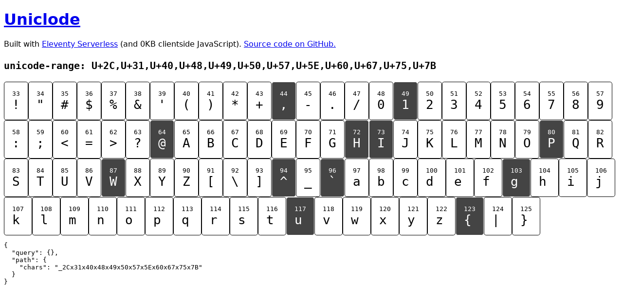

--- FILE ---
content_type: text/html; charset=UTF-8
request_url: https://uniclode.zachleat.dev/_2Cx31x40x48x49x50x57x5Ex60x67x75x7B/
body_size: 1033
content:
<!doctype html>
<html lang="en">
	<head>
		<meta charset="utf-8">
		<meta name="viewport" content="width=device-width, initial-scale=1.0">
		<meta name="description" content="">
		<title></title>
		<style>
		body {
			font-family: system-ui, sans-serif;
		}
		.characters {
			display: flex;
			flex-wrap: wrap;
			gap: .5em 1em;
		}
		.char {
			border: 1px solid;
			border-radius: .3em;
			padding: 1em;
			color: inherit;
			text-decoration: none;
		}
		a[href].char:focus,
		a[href].char:hover {
			box-shadow: 0 0 0 4px #000;
		}
		.char code {
			display: block;
		}
		.char code:last-child {
			font-size: 2em;
		}
		.char-highlight {
			background-color: #444;
			color: #fff;
		}
		</style>
	</head>
	<body>
		<h1><a href="/">Uniclode</a></h1>
<p>Built with <a href="https://www.11ty.dev/docs/plugins/serverless/">Eleventy Serverless</a> (and 0KB clientside JavaScript). <a href="https://github.com/zachleat/uniclode">Source code on GitHub.</a></p>
<h2><code>unicode-range: U+2C,U+31,U+40,U+48,U+49,U+50,U+57,U+5E,U+60,U+67,U+75,U+7B</code></h2>

<div class="characters">

<a href="/_21x2Cx31x40x48x49x50x57x5Ex60x67x75x7B/" class="char">
  <code>33</code>
  <code>!</code>
</a>

<a href="/_22x2Cx31x40x48x49x50x57x5Ex60x67x75x7B/" class="char">
  <code>34</code>
  <code>&quot;</code>
</a>

<a href="/_23x2Cx31x40x48x49x50x57x5Ex60x67x75x7B/" class="char">
  <code>35</code>
  <code>#</code>
</a>

<a href="/_24x2Cx31x40x48x49x50x57x5Ex60x67x75x7B/" class="char">
  <code>36</code>
  <code>$</code>
</a>

<a href="/_25x2Cx31x40x48x49x50x57x5Ex60x67x75x7B/" class="char">
  <code>37</code>
  <code>%</code>
</a>

<a href="/_26x2Cx31x40x48x49x50x57x5Ex60x67x75x7B/" class="char">
  <code>38</code>
  <code>&amp;</code>
</a>

<a href="/_27x2Cx31x40x48x49x50x57x5Ex60x67x75x7B/" class="char">
  <code>39</code>
  <code>&#39;</code>
</a>

<a href="/_28x2Cx31x40x48x49x50x57x5Ex60x67x75x7B/" class="char">
  <code>40</code>
  <code>(</code>
</a>

<a href="/_29x2Cx31x40x48x49x50x57x5Ex60x67x75x7B/" class="char">
  <code>41</code>
  <code>)</code>
</a>

<a href="/_2Ax2Cx31x40x48x49x50x57x5Ex60x67x75x7B/" class="char">
  <code>42</code>
  <code>*</code>
</a>

<a href="/_2Bx2Cx31x40x48x49x50x57x5Ex60x67x75x7B/" class="char">
  <code>43</code>
  <code>+</code>
</a>

<a href="/_31x40x48x49x50x57x5Ex60x67x75x7B/" class="char char-highlight">
  <code>44</code>
  <code>,</code>
</a>

<a href="/_2Cx2Dx31x40x48x49x50x57x5Ex60x67x75x7B/" class="char">
  <code>45</code>
  <code>-</code>
</a>

<a href="/_2Cx2Ex31x40x48x49x50x57x5Ex60x67x75x7B/" class="char">
  <code>46</code>
  <code>.</code>
</a>

<a href="/_2Cx2Fx31x40x48x49x50x57x5Ex60x67x75x7B/" class="char">
  <code>47</code>
  <code>/</code>
</a>

<a href="/_2Cx30x31x40x48x49x50x57x5Ex60x67x75x7B/" class="char">
  <code>48</code>
  <code>0</code>
</a>

<a href="/_2Cx40x48x49x50x57x5Ex60x67x75x7B/" class="char char-highlight">
  <code>49</code>
  <code>1</code>
</a>

<a href="/_2Cx31x32x40x48x49x50x57x5Ex60x67x75x7B/" class="char">
  <code>50</code>
  <code>2</code>
</a>

<a href="/_2Cx31x33x40x48x49x50x57x5Ex60x67x75x7B/" class="char">
  <code>51</code>
  <code>3</code>
</a>

<a href="/_2Cx31x34x40x48x49x50x57x5Ex60x67x75x7B/" class="char">
  <code>52</code>
  <code>4</code>
</a>

<a href="/_2Cx31x35x40x48x49x50x57x5Ex60x67x75x7B/" class="char">
  <code>53</code>
  <code>5</code>
</a>

<a href="/_2Cx31x36x40x48x49x50x57x5Ex60x67x75x7B/" class="char">
  <code>54</code>
  <code>6</code>
</a>

<a href="/_2Cx31x37x40x48x49x50x57x5Ex60x67x75x7B/" class="char">
  <code>55</code>
  <code>7</code>
</a>

<a href="/_2Cx31x38x40x48x49x50x57x5Ex60x67x75x7B/" class="char">
  <code>56</code>
  <code>8</code>
</a>

<a href="/_2Cx31x39x40x48x49x50x57x5Ex60x67x75x7B/" class="char">
  <code>57</code>
  <code>9</code>
</a>

<a href="/_2Cx31x3Ax40x48x49x50x57x5Ex60x67x75x7B/" class="char">
  <code>58</code>
  <code>:</code>
</a>

<a href="/_2Cx31x3Bx40x48x49x50x57x5Ex60x67x75x7B/" class="char">
  <code>59</code>
  <code>;</code>
</a>

<a href="/_2Cx31x3Cx40x48x49x50x57x5Ex60x67x75x7B/" class="char">
  <code>60</code>
  <code>&lt;</code>
</a>

<a href="/_2Cx31x3Dx40x48x49x50x57x5Ex60x67x75x7B/" class="char">
  <code>61</code>
  <code>=</code>
</a>

<a href="/_2Cx31x3Ex40x48x49x50x57x5Ex60x67x75x7B/" class="char">
  <code>62</code>
  <code>&gt;</code>
</a>

<a href="/_2Cx31x3Fx40x48x49x50x57x5Ex60x67x75x7B/" class="char">
  <code>63</code>
  <code>?</code>
</a>

<a href="/_2Cx31x48x49x50x57x5Ex60x67x75x7B/" class="char char-highlight">
  <code>64</code>
  <code>@</code>
</a>

<a href="/_2Cx31x40x41x48x49x50x57x5Ex60x67x75x7B/" class="char">
  <code>65</code>
  <code>A</code>
</a>

<a href="/_2Cx31x40x42x48x49x50x57x5Ex60x67x75x7B/" class="char">
  <code>66</code>
  <code>B</code>
</a>

<a href="/_2Cx31x40x43x48x49x50x57x5Ex60x67x75x7B/" class="char">
  <code>67</code>
  <code>C</code>
</a>

<a href="/_2Cx31x40x44x48x49x50x57x5Ex60x67x75x7B/" class="char">
  <code>68</code>
  <code>D</code>
</a>

<a href="/_2Cx31x40x45x48x49x50x57x5Ex60x67x75x7B/" class="char">
  <code>69</code>
  <code>E</code>
</a>

<a href="/_2Cx31x40x46x48x49x50x57x5Ex60x67x75x7B/" class="char">
  <code>70</code>
  <code>F</code>
</a>

<a href="/_2Cx31x40x47-49x50x57x5Ex60x67x75x7B/" class="char">
  <code>71</code>
  <code>G</code>
</a>

<a href="/_2Cx31x40x49x50x57x5Ex60x67x75x7B/" class="char char-highlight">
  <code>72</code>
  <code>H</code>
</a>

<a href="/_2Cx31x40x48x50x57x5Ex60x67x75x7B/" class="char char-highlight">
  <code>73</code>
  <code>I</code>
</a>

<a href="/_2Cx31x40x48-4Ax50x57x5Ex60x67x75x7B/" class="char">
  <code>74</code>
  <code>J</code>
</a>

<a href="/_2Cx31x40x48x49x4Bx50x57x5Ex60x67x75x7B/" class="char">
  <code>75</code>
  <code>K</code>
</a>

<a href="/_2Cx31x40x48x49x4Cx50x57x5Ex60x67x75x7B/" class="char">
  <code>76</code>
  <code>L</code>
</a>

<a href="/_2Cx31x40x48x49x4Dx50x57x5Ex60x67x75x7B/" class="char">
  <code>77</code>
  <code>M</code>
</a>

<a href="/_2Cx31x40x48x49x4Ex50x57x5Ex60x67x75x7B/" class="char">
  <code>78</code>
  <code>N</code>
</a>

<a href="/_2Cx31x40x48x49x4Fx50x57x5Ex60x67x75x7B/" class="char">
  <code>79</code>
  <code>O</code>
</a>

<a href="/_2Cx31x40x48x49x57x5Ex60x67x75x7B/" class="char char-highlight">
  <code>80</code>
  <code>P</code>
</a>

<a href="/_2Cx31x40x48x49x50x51x57x5Ex60x67x75x7B/" class="char">
  <code>81</code>
  <code>Q</code>
</a>

<a href="/_2Cx31x40x48x49x50x52x57x5Ex60x67x75x7B/" class="char">
  <code>82</code>
  <code>R</code>
</a>

<a href="/_2Cx31x40x48x49x50x53x57x5Ex60x67x75x7B/" class="char">
  <code>83</code>
  <code>S</code>
</a>

<a href="/_2Cx31x40x48x49x50x54x57x5Ex60x67x75x7B/" class="char">
  <code>84</code>
  <code>T</code>
</a>

<a href="/_2Cx31x40x48x49x50x55x57x5Ex60x67x75x7B/" class="char">
  <code>85</code>
  <code>U</code>
</a>

<a href="/_2Cx31x40x48x49x50x56x57x5Ex60x67x75x7B/" class="char">
  <code>86</code>
  <code>V</code>
</a>

<a href="/_2Cx31x40x48x49x50x5Ex60x67x75x7B/" class="char char-highlight">
  <code>87</code>
  <code>W</code>
</a>

<a href="/_2Cx31x40x48x49x50x57x58x5Ex60x67x75x7B/" class="char">
  <code>88</code>
  <code>X</code>
</a>

<a href="/_2Cx31x40x48x49x50x57x59x5Ex60x67x75x7B/" class="char">
  <code>89</code>
  <code>Y</code>
</a>

<a href="/_2Cx31x40x48x49x50x57x5Ax5Ex60x67x75x7B/" class="char">
  <code>90</code>
  <code>Z</code>
</a>

<a href="/_2Cx31x40x48x49x50x57x5Bx5Ex60x67x75x7B/" class="char">
  <code>91</code>
  <code>[</code>
</a>

<a href="/_2Cx31x40x48x49x50x57x5Cx5Ex60x67x75x7B/" class="char">
  <code>92</code>
  <code>\</code>
</a>

<a href="/_2Cx31x40x48x49x50x57x5Dx5Ex60x67x75x7B/" class="char">
  <code>93</code>
  <code>]</code>
</a>

<a href="/_2Cx31x40x48x49x50x57x60x67x75x7B/" class="char char-highlight">
  <code>94</code>
  <code>^</code>
</a>

<a href="/_2Cx31x40x48x49x50x57x5E-60x67x75x7B/" class="char">
  <code>95</code>
  <code>_</code>
</a>

<a href="/_2Cx31x40x48x49x50x57x5Ex67x75x7B/" class="char char-highlight">
  <code>96</code>
  <code>`</code>
</a>

<a href="/_2Cx31x40x48x49x50x57x5Ex60x61x67x75x7B/" class="char">
  <code>97</code>
  <code>a</code>
</a>

<a href="/_2Cx31x40x48x49x50x57x5Ex60x62x67x75x7B/" class="char">
  <code>98</code>
  <code>b</code>
</a>

<a href="/_2Cx31x40x48x49x50x57x5Ex60x63x67x75x7B/" class="char">
  <code>99</code>
  <code>c</code>
</a>

<a href="/_2Cx31x40x48x49x50x57x5Ex60x64x67x75x7B/" class="char">
  <code>100</code>
  <code>d</code>
</a>

<a href="/_2Cx31x40x48x49x50x57x5Ex60x65x67x75x7B/" class="char">
  <code>101</code>
  <code>e</code>
</a>

<a href="/_2Cx31x40x48x49x50x57x5Ex60x66x67x75x7B/" class="char">
  <code>102</code>
  <code>f</code>
</a>

<a href="/_2Cx31x40x48x49x50x57x5Ex60x75x7B/" class="char char-highlight">
  <code>103</code>
  <code>g</code>
</a>

<a href="/_2Cx31x40x48x49x50x57x5Ex60x67x68x75x7B/" class="char">
  <code>104</code>
  <code>h</code>
</a>

<a href="/_2Cx31x40x48x49x50x57x5Ex60x67x69x75x7B/" class="char">
  <code>105</code>
  <code>i</code>
</a>

<a href="/_2Cx31x40x48x49x50x57x5Ex60x67x6Ax75x7B/" class="char">
  <code>106</code>
  <code>j</code>
</a>

<a href="/_2Cx31x40x48x49x50x57x5Ex60x67x6Bx75x7B/" class="char">
  <code>107</code>
  <code>k</code>
</a>

<a href="/_2Cx31x40x48x49x50x57x5Ex60x67x6Cx75x7B/" class="char">
  <code>108</code>
  <code>l</code>
</a>

<a href="/_2Cx31x40x48x49x50x57x5Ex60x67x6Dx75x7B/" class="char">
  <code>109</code>
  <code>m</code>
</a>

<a href="/_2Cx31x40x48x49x50x57x5Ex60x67x6Ex75x7B/" class="char">
  <code>110</code>
  <code>n</code>
</a>

<a href="/_2Cx31x40x48x49x50x57x5Ex60x67x6Fx75x7B/" class="char">
  <code>111</code>
  <code>o</code>
</a>

<a href="/_2Cx31x40x48x49x50x57x5Ex60x67x70x75x7B/" class="char">
  <code>112</code>
  <code>p</code>
</a>

<a href="/_2Cx31x40x48x49x50x57x5Ex60x67x71x75x7B/" class="char">
  <code>113</code>
  <code>q</code>
</a>

<a href="/_2Cx31x40x48x49x50x57x5Ex60x67x72x75x7B/" class="char">
  <code>114</code>
  <code>r</code>
</a>

<a href="/_2Cx31x40x48x49x50x57x5Ex60x67x73x75x7B/" class="char">
  <code>115</code>
  <code>s</code>
</a>

<a href="/_2Cx31x40x48x49x50x57x5Ex60x67x74x75x7B/" class="char">
  <code>116</code>
  <code>t</code>
</a>

<a href="/_2Cx31x40x48x49x50x57x5Ex60x67x7B/" class="char char-highlight">
  <code>117</code>
  <code>u</code>
</a>

<a href="/_2Cx31x40x48x49x50x57x5Ex60x67x75x76x7B/" class="char">
  <code>118</code>
  <code>v</code>
</a>

<a href="/_2Cx31x40x48x49x50x57x5Ex60x67x75x77x7B/" class="char">
  <code>119</code>
  <code>w</code>
</a>

<a href="/_2Cx31x40x48x49x50x57x5Ex60x67x75x78x7B/" class="char">
  <code>120</code>
  <code>x</code>
</a>

<a href="/_2Cx31x40x48x49x50x57x5Ex60x67x75x79x7B/" class="char">
  <code>121</code>
  <code>y</code>
</a>

<a href="/_2Cx31x40x48x49x50x57x5Ex60x67x75x7Ax7B/" class="char">
  <code>122</code>
  <code>z</code>
</a>

<a href="/_2Cx31x40x48x49x50x57x5Ex60x67x75/" class="char char-highlight">
  <code>123</code>
  <code>{</code>
</a>

<a href="/_2Cx31x40x48x49x50x57x5Ex60x67x75x7Bx7C/" class="char">
  <code>124</code>
  <code>|</code>
</a>

<a href="/_2Cx31x40x48x49x50x57x5Ex60x67x75x7Bx7D/" class="char">
  <code>125</code>
  <code>}</code>
</a>

</div>

<pre>
{
  "query": {},
  "path": {
    "chars": "_2Cx31x40x48x49x50x57x5Ex60x67x75x7B"
  }
}
</pre>
	</body>
</html>